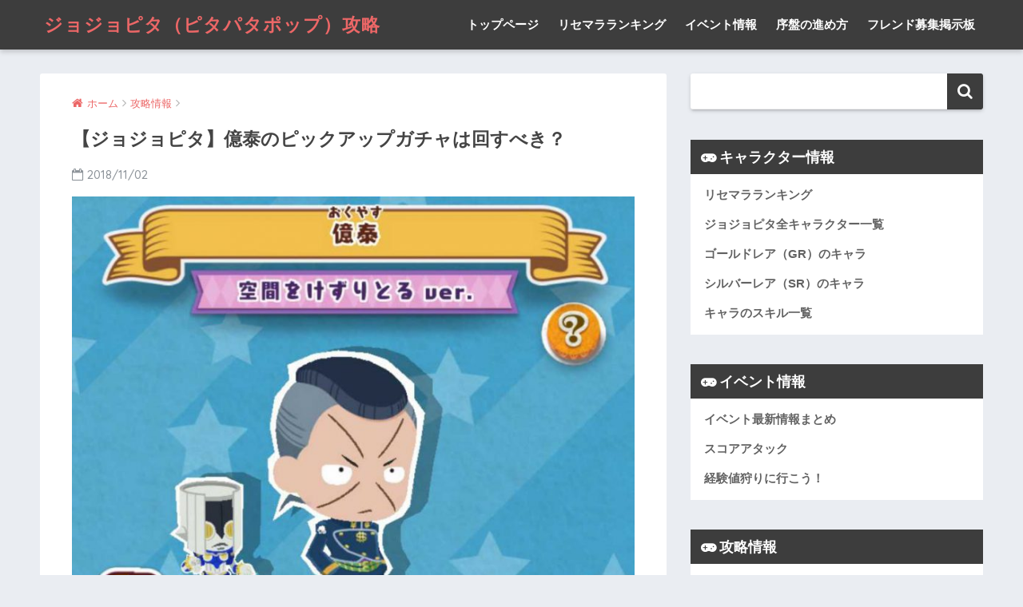

--- FILE ---
content_type: text/html; charset=UTF-8
request_url: https://gamenuma.net/pitterpatter/1141/
body_size: 12131
content:
<!doctype html>
<!--[if lt IE 7]><html dir="ltr" lang="ja" class="no-js lt-ie9 lt-ie8 lt-ie7"><![endif]-->
<!--[if (IE 7)&!(IEMobile)]><html dir="ltr" lang="ja" class="no-js lt-ie9 lt-ie8"><![endif]-->
<!--[if (IE 8)&!(IEMobile)]><html dir="ltr" lang="ja" class="no-js lt-ie9"><![endif]-->
<!--[if gt IE 8]><!--><html dir="ltr" lang="ja" class="no-js"><!--<![endif]-->
<head>
	<meta charset="utf-8">
	<meta http-equiv="X-UA-Compatible" content="IE=edge">
	<meta name="HandheldFriendly" content="True">
	<meta name="MobileOptimized" content="320">
	<meta name="viewport" content="width=device-width, initial-scale=1 ,viewport-fit=cover"/>
	<meta name="msapplication-TileColor" content="#3d3d3d">
	<meta name="theme-color" content="#3d3d3d">
	<link rel="pingback" href="https://gamenuma.net/pitterpatter/xmlrpc.php">
	<title>【ジョジョピタ】億泰のピックアップガチャは回すべき？ | ジョジョピタ（ピタパタポップ）攻略</title>

		<!-- All in One SEO 4.9.3 - aioseo.com -->
	<meta name="description" content="「ジョジョのピタパタポップ（ジョジョピタ）」におけるピックアップガシャ（ピックアップガチャ）の仕様と、ガシャか" />
	<meta name="robots" content="max-image-preview:large" />
	<meta name="author" content="pitapita"/>
	<meta name="google-site-verification" content="W1zm17SCeP1tK7BwgSI04hqUWzmioCoBcbfpezp7kSI" />
	<link rel="canonical" href="https://gamenuma.net/pitterpatter/1141/" />
	<meta name="generator" content="All in One SEO (AIOSEO) 4.9.3" />
		<script type="application/ld+json" class="aioseo-schema">
			{"@context":"https:\/\/schema.org","@graph":[{"@type":"Article","@id":"https:\/\/gamenuma.net\/pitterpatter\/1141\/#article","name":"\u3010\u30b8\u30e7\u30b8\u30e7\u30d4\u30bf\u3011\u5104\u6cf0\u306e\u30d4\u30c3\u30af\u30a2\u30c3\u30d7\u30ac\u30c1\u30e3\u306f\u56de\u3059\u3079\u304d\uff1f | \u30b8\u30e7\u30b8\u30e7\u30d4\u30bf\uff08\u30d4\u30bf\u30d1\u30bf\u30dd\u30c3\u30d7\uff09\u653b\u7565","headline":"\u3010\u30b8\u30e7\u30b8\u30e7\u30d4\u30bf\u3011\u5104\u6cf0\u306e\u30d4\u30c3\u30af\u30a2\u30c3\u30d7\u30ac\u30c1\u30e3\u306f\u56de\u3059\u3079\u304d\uff1f","author":{"@id":"https:\/\/gamenuma.net\/pitterpatter\/author\/pitapita\/#author"},"publisher":{"@id":"https:\/\/gamenuma.net\/pitterpatter\/#organization"},"image":{"@type":"ImageObject","url":"https:\/\/gamenuma.net\/pitterpatter\/wp-content\/uploads\/2018\/09\/charaup09.jpg","width":916,"height":704,"caption":"\u5104\u6cf0\uff08\u7a7a\u9593\u3092\u3051\u305a\u308a\u3068\u308bver\uff09"},"datePublished":"2018-11-02T16:26:31+09:00","dateModified":"2018-11-02T16:26:31+09:00","inLanguage":"ja","mainEntityOfPage":{"@id":"https:\/\/gamenuma.net\/pitterpatter\/1141\/#webpage"},"isPartOf":{"@id":"https:\/\/gamenuma.net\/pitterpatter\/1141\/#webpage"},"articleSection":"\u653b\u7565\u60c5\u5831"},{"@type":"BreadcrumbList","@id":"https:\/\/gamenuma.net\/pitterpatter\/1141\/#breadcrumblist","itemListElement":[{"@type":"ListItem","@id":"https:\/\/gamenuma.net\/pitterpatter#listItem","position":1,"name":"\u30db\u30fc\u30e0","item":"https:\/\/gamenuma.net\/pitterpatter","nextItem":{"@type":"ListItem","@id":"https:\/\/gamenuma.net\/pitterpatter\/category\/tips\/#listItem","name":"\u653b\u7565\u60c5\u5831"}},{"@type":"ListItem","@id":"https:\/\/gamenuma.net\/pitterpatter\/category\/tips\/#listItem","position":2,"name":"\u653b\u7565\u60c5\u5831","item":"https:\/\/gamenuma.net\/pitterpatter\/category\/tips\/","nextItem":{"@type":"ListItem","@id":"https:\/\/gamenuma.net\/pitterpatter\/1141\/#listItem","name":"\u3010\u30b8\u30e7\u30b8\u30e7\u30d4\u30bf\u3011\u5104\u6cf0\u306e\u30d4\u30c3\u30af\u30a2\u30c3\u30d7\u30ac\u30c1\u30e3\u306f\u56de\u3059\u3079\u304d\uff1f"},"previousItem":{"@type":"ListItem","@id":"https:\/\/gamenuma.net\/pitterpatter#listItem","name":"\u30db\u30fc\u30e0"}},{"@type":"ListItem","@id":"https:\/\/gamenuma.net\/pitterpatter\/1141\/#listItem","position":3,"name":"\u3010\u30b8\u30e7\u30b8\u30e7\u30d4\u30bf\u3011\u5104\u6cf0\u306e\u30d4\u30c3\u30af\u30a2\u30c3\u30d7\u30ac\u30c1\u30e3\u306f\u56de\u3059\u3079\u304d\uff1f","previousItem":{"@type":"ListItem","@id":"https:\/\/gamenuma.net\/pitterpatter\/category\/tips\/#listItem","name":"\u653b\u7565\u60c5\u5831"}}]},{"@type":"Organization","@id":"https:\/\/gamenuma.net\/pitterpatter\/#organization","name":"\u30b8\u30e7\u30b8\u30e7\u30d4\u30bf\uff08\u30d4\u30bf\u30d1\u30bf\u30dd\u30c3\u30d7\uff09\u653b\u7565","description":"\u30b8\u30e7\u30b8\u30e7\u306e\u30d4\u30bf\u30d1\u30bf\u30dd\u30c3\u30d7\u306e\u6700\u65b0\u60c5\u5831\u3001\u653b\u7565\u60c5\u5831\u3092\u304a\u5c4a\u3051\u3057\u307e\u3059\u3002","url":"https:\/\/gamenuma.net\/pitterpatter\/"},{"@type":"Person","@id":"https:\/\/gamenuma.net\/pitterpatter\/author\/pitapita\/#author","url":"https:\/\/gamenuma.net\/pitterpatter\/author\/pitapita\/","name":"pitapita","image":{"@type":"ImageObject","@id":"https:\/\/gamenuma.net\/pitterpatter\/1141\/#authorImage","url":"https:\/\/secure.gravatar.com\/avatar\/50810e0cbff80b477eca31de969108b2?s=96&d=mm&r=g","width":96,"height":96,"caption":"pitapita"}},{"@type":"WebPage","@id":"https:\/\/gamenuma.net\/pitterpatter\/1141\/#webpage","url":"https:\/\/gamenuma.net\/pitterpatter\/1141\/","name":"\u3010\u30b8\u30e7\u30b8\u30e7\u30d4\u30bf\u3011\u5104\u6cf0\u306e\u30d4\u30c3\u30af\u30a2\u30c3\u30d7\u30ac\u30c1\u30e3\u306f\u56de\u3059\u3079\u304d\uff1f | \u30b8\u30e7\u30b8\u30e7\u30d4\u30bf\uff08\u30d4\u30bf\u30d1\u30bf\u30dd\u30c3\u30d7\uff09\u653b\u7565","description":"\u300c\u30b8\u30e7\u30b8\u30e7\u306e\u30d4\u30bf\u30d1\u30bf\u30dd\u30c3\u30d7\uff08\u30b8\u30e7\u30b8\u30e7\u30d4\u30bf\uff09\u300d\u306b\u304a\u3051\u308b\u30d4\u30c3\u30af\u30a2\u30c3\u30d7\u30ac\u30b7\u30e3\uff08\u30d4\u30c3\u30af\u30a2\u30c3\u30d7\u30ac\u30c1\u30e3\uff09\u306e\u4ed5\u69d8\u3068\u3001\u30ac\u30b7\u30e3\u304b","inLanguage":"ja","isPartOf":{"@id":"https:\/\/gamenuma.net\/pitterpatter\/#website"},"breadcrumb":{"@id":"https:\/\/gamenuma.net\/pitterpatter\/1141\/#breadcrumblist"},"author":{"@id":"https:\/\/gamenuma.net\/pitterpatter\/author\/pitapita\/#author"},"creator":{"@id":"https:\/\/gamenuma.net\/pitterpatter\/author\/pitapita\/#author"},"image":{"@type":"ImageObject","url":"https:\/\/gamenuma.net\/pitterpatter\/wp-content\/uploads\/2018\/09\/charaup09.jpg","@id":"https:\/\/gamenuma.net\/pitterpatter\/1141\/#mainImage","width":916,"height":704,"caption":"\u5104\u6cf0\uff08\u7a7a\u9593\u3092\u3051\u305a\u308a\u3068\u308bver\uff09"},"primaryImageOfPage":{"@id":"https:\/\/gamenuma.net\/pitterpatter\/1141\/#mainImage"},"datePublished":"2018-11-02T16:26:31+09:00","dateModified":"2018-11-02T16:26:31+09:00"},{"@type":"WebSite","@id":"https:\/\/gamenuma.net\/pitterpatter\/#website","url":"https:\/\/gamenuma.net\/pitterpatter\/","name":"\u30b8\u30e7\u30b8\u30e7\u30d4\u30bf\uff08\u30d4\u30bf\u30d1\u30bf\u30dd\u30c3\u30d7\uff09\u653b\u7565","description":"\u30b8\u30e7\u30b8\u30e7\u306e\u30d4\u30bf\u30d1\u30bf\u30dd\u30c3\u30d7\u306e\u6700\u65b0\u60c5\u5831\u3001\u653b\u7565\u60c5\u5831\u3092\u304a\u5c4a\u3051\u3057\u307e\u3059\u3002","inLanguage":"ja","publisher":{"@id":"https:\/\/gamenuma.net\/pitterpatter\/#organization"}}]}
		</script>
		<!-- All in One SEO -->

<link rel='dns-prefetch' href='//ajax.googleapis.com' />
<link rel='dns-prefetch' href='//fonts.googleapis.com' />
<link rel='dns-prefetch' href='//s.w.org' />
<link rel="alternate" type="application/rss+xml" title="ジョジョピタ（ピタパタポップ）攻略 &raquo; フィード" href="https://gamenuma.net/pitterpatter/feed/" />
<link rel="alternate" type="application/rss+xml" title="ジョジョピタ（ピタパタポップ）攻略 &raquo; コメントフィード" href="https://gamenuma.net/pitterpatter/comments/feed/" />
		<script type="text/javascript">
			window._wpemojiSettings = {"baseUrl":"https:\/\/s.w.org\/images\/core\/emoji\/13.0.1\/72x72\/","ext":".png","svgUrl":"https:\/\/s.w.org\/images\/core\/emoji\/13.0.1\/svg\/","svgExt":".svg","source":{"concatemoji":"https:\/\/gamenuma.net\/pitterpatter\/wp-includes\/js\/wp-emoji-release.min.js"}};
			!function(e,a,t){var n,r,o,i=a.createElement("canvas"),p=i.getContext&&i.getContext("2d");function s(e,t){var a=String.fromCharCode;p.clearRect(0,0,i.width,i.height),p.fillText(a.apply(this,e),0,0);e=i.toDataURL();return p.clearRect(0,0,i.width,i.height),p.fillText(a.apply(this,t),0,0),e===i.toDataURL()}function c(e){var t=a.createElement("script");t.src=e,t.defer=t.type="text/javascript",a.getElementsByTagName("head")[0].appendChild(t)}for(o=Array("flag","emoji"),t.supports={everything:!0,everythingExceptFlag:!0},r=0;r<o.length;r++)t.supports[o[r]]=function(e){if(!p||!p.fillText)return!1;switch(p.textBaseline="top",p.font="600 32px Arial",e){case"flag":return s([127987,65039,8205,9895,65039],[127987,65039,8203,9895,65039])?!1:!s([55356,56826,55356,56819],[55356,56826,8203,55356,56819])&&!s([55356,57332,56128,56423,56128,56418,56128,56421,56128,56430,56128,56423,56128,56447],[55356,57332,8203,56128,56423,8203,56128,56418,8203,56128,56421,8203,56128,56430,8203,56128,56423,8203,56128,56447]);case"emoji":return!s([55357,56424,8205,55356,57212],[55357,56424,8203,55356,57212])}return!1}(o[r]),t.supports.everything=t.supports.everything&&t.supports[o[r]],"flag"!==o[r]&&(t.supports.everythingExceptFlag=t.supports.everythingExceptFlag&&t.supports[o[r]]);t.supports.everythingExceptFlag=t.supports.everythingExceptFlag&&!t.supports.flag,t.DOMReady=!1,t.readyCallback=function(){t.DOMReady=!0},t.supports.everything||(n=function(){t.readyCallback()},a.addEventListener?(a.addEventListener("DOMContentLoaded",n,!1),e.addEventListener("load",n,!1)):(e.attachEvent("onload",n),a.attachEvent("onreadystatechange",function(){"complete"===a.readyState&&t.readyCallback()})),(n=t.source||{}).concatemoji?c(n.concatemoji):n.wpemoji&&n.twemoji&&(c(n.twemoji),c(n.wpemoji)))}(window,document,window._wpemojiSettings);
		</script>
		<style type="text/css">
img.wp-smiley,
img.emoji {
	display: inline !important;
	border: none !important;
	box-shadow: none !important;
	height: 1em !important;
	width: 1em !important;
	margin: 0 .07em !important;
	vertical-align: -0.1em !important;
	background: none !important;
	padding: 0 !important;
}
</style>
	<link rel='stylesheet' id='wp-block-library-css'  href='https://gamenuma.net/pitterpatter/wp-includes/css/dist/block-library/style.min.css' type='text/css' media='all' />
<link rel='stylesheet' id='aioseo/css/src/vue/standalone/blocks/table-of-contents/global.scss-css'  href='https://gamenuma.net/pitterpatter/wp-content/plugins/all-in-one-seo-pack/dist/Lite/assets/css/table-of-contents/global.e90f6d47.css' type='text/css' media='all' />
<link rel='stylesheet' id='sng-stylesheet-css'  href='https://gamenuma.net/pitterpatter/wp-content/themes/sango-theme/style.css?ver15' type='text/css' media='all' />
<link rel='stylesheet' id='sng-option-css'  href='https://gamenuma.net/pitterpatter/wp-content/themes/sango-theme/entry-option.css?ver15' type='text/css' media='all' />
<link rel='stylesheet' id='child-style-css'  href='https://gamenuma.net/pitterpatter/wp-content/themes/sango-theme-child/style.css' type='text/css' media='all' />
<link rel='stylesheet' id='sng-googlefonts-css'  href='//fonts.googleapis.com/css?family=Quicksand%3A500%2C700' type='text/css' media='all' />
<link rel='stylesheet' id='sng-fontawesome-css'  href='https://gamenuma.net/pitterpatter/wp-content/themes/sango-theme/library/fontawesome/css/font-awesome.min.css' type='text/css' media='all' />
<link rel='stylesheet' id='ripple-style-css'  href='https://gamenuma.net/pitterpatter/wp-content/themes/sango-theme/library/ripple/rippler.min.css' type='text/css' media='all' />
<script type='text/javascript' src='https://ajax.googleapis.com/ajax/libs/jquery/2.2.4/jquery.min.js' id='jquery-js'></script>
<script type='text/javascript' src='https://gamenuma.net/pitterpatter/wp-content/themes/sango-theme/library/js/modernizr.custom.min.js' id='sng-modernizr-js'></script>
<link rel="https://api.w.org/" href="https://gamenuma.net/pitterpatter/wp-json/" /><link rel="alternate" type="application/json" href="https://gamenuma.net/pitterpatter/wp-json/wp/v2/posts/1141" /><link rel="EditURI" type="application/rsd+xml" title="RSD" href="https://gamenuma.net/pitterpatter/xmlrpc.php?rsd" />
<link rel='shortlink' href='https://gamenuma.net/pitterpatter/?p=1141' />
<link rel="alternate" type="application/json+oembed" href="https://gamenuma.net/pitterpatter/wp-json/oembed/1.0/embed?url=https%3A%2F%2Fgamenuma.net%2Fpitterpatter%2F1141%2F" />
<link rel="alternate" type="text/xml+oembed" href="https://gamenuma.net/pitterpatter/wp-json/oembed/1.0/embed?url=https%3A%2F%2Fgamenuma.net%2Fpitterpatter%2F1141%2F&#038;format=xml" />
<meta property="og:title" content="【ジョジョピタ】億泰のピックアップガチャは回すべき？" />
<meta property="og:description" content="「ジョジョのピタパタポップ（ジョジョピタ）」におけるピックアップガシャ（ピックアップガチャ）の仕様と、ガシャから億泰や他のピタキャラが排出される確率を紹介します。ピックアップガシャについて詳しく知りたい方は参考にしてみて ... " />
<meta property="og:type" content="article" />
<meta property="og:url" content="https://gamenuma.net/pitterpatter/1141/" />
<meta property="og:image" content="https://gamenuma.net/pitterpatter/wp-content/uploads/2018/09/charaup09.jpg" />
<meta property="og:site_name" content="ジョジョピタ（ピタパタポップ）攻略" />
<meta name="twitter:card" content="summary_large_image" />
<style type="text/css" id="custom-background-css">
body.custom-background { background-color: #eaedf2; }
</style>
	<style>
a {color: #ec6767;}
.main-c {color: #3d3d3d;}
.main-bc {background-color: #3d3d3d;}
.main-bdr,#inner-content .main-bdr {border-color:  #3d3d3d;}
.pastel-bc , #inner-content .pastel-bc {background-color: #d7dae0;}
.accent-c {color: #ec6767;}
.accent-bc {background-color: #ec6767;}
.header,#footer-menu,.drawer__title {background-color: #3d3d3d;}
#logo a {color: #ec6767;}
.desktop-nav li a , .mobile-nav li a, #footer-menu a ,.copyright, #drawer__open,.drawer__title {color: #FFF;}
.drawer__title .close span, .drawer__title .close span:before {background: #FFF;}
.desktop-nav li:after {background: #FFF;}
.mobile-nav .current-menu-item {border-bottom-color: #FFF;}
.widgettitle {color: #ffffff;background-color:#3d3d3d;}
.footer {background-color: #555555;}
.footer, .footer a, .footer .widget ul li a {color: #ffffff;}
.body_bc {background-color: #eaedf2;}#toc_container .toc_title, #footer_menu .raised, .pagination a, .pagination span, #reply-title:before , .entry-content blockquote:before ,.main-c-before li:before ,.main-c-b:before{color: #3d3d3d;}
#searchsubmit, #toc_container .toc_title:before, .cat-name, .pre_tag > span, .pagination .current, #submit ,.withtag_list > span,.main-bc-before li:before {background-color: #3d3d3d;}
#toc_container, h3 ,.li-mainbdr ul,.li-mainbdr ol {border-color: #3d3d3d;}
.search-title .fa-search ,.acc-bc-before li:before {background: #ec6767;}
.li-accentbdr ul, .li-accentbdr ol {border-color: #ec6767;}
.pagination a:hover ,.li-pastelbc ul, .li-pastelbc ol {background: #d7dae0;}
body {font-size: 90%;}
@media only screen and (min-width: 481px) {
body {font-size: 95%;}
}
@media only screen and (min-width: 1030px) {
body {font-size: 95%;}
}
.totop {background: #5ba9f7;}
.header-info a {color: #FFF; background: linear-gradient(95deg,#738bff,#85e3ec);}
.fixed-menu ul {background: #FFF;}
.fixed-menu a {color: #a2a7ab;}
.fixed-menu .current-menu-item a , .fixed-menu ul li a.active {color: #6bb6ff;}
.post-tab {background: #FFF;} .post-tab>div {color: #a7a7a7} .post-tab > div.tab-active{background: linear-gradient(45deg,#bdb9ff,#67b8ff)}
</style>
<script async src="//pagead2.googlesyndication.com/pagead/js/adsbygoogle.js"></script>
<script>
     (adsbygoogle = window.adsbygoogle || []).push({
          google_ad_client: "ca-pub-8328151401194336",
          enable_page_level_ads: true
     });
</script>
</head>
<body class="post-template-default single single-post postid-1141 single-format-standard custom-background">
	<div id="container">
		<header class="header">
						<div id="inner-header" class="wrap cf">
									<p id="logo" class="h1 dfont">
						<a href="https://gamenuma.net/pitterpatter">ジョジョピタ（ピタパタポップ）攻略</a>
					</p>
				<nav class="desktop-nav clearfix"><ul id="menu-%e3%82%b0%e3%83%ad%e3%83%bc%e3%83%90%e3%83%ab%e3%83%8a%e3%83%93" class="menu"><li id="menu-item-1095" class="menu-item menu-item-type-custom menu-item-object-custom menu-item-home menu-item-1095"><a href="https://gamenuma.net/pitterpatter/">トップページ</a></li>
<li id="menu-item-193" class="menu-item menu-item-type-post_type menu-item-object-post menu-item-193"><a href="https://gamenuma.net/pitterpatter/188/">リセマラランキング</a></li>
<li id="menu-item-503" class="menu-item menu-item-type-post_type menu-item-object-post menu-item-503"><a href="https://gamenuma.net/pitterpatter/69/">イベント情報</a></li>
<li id="menu-item-25" class="menu-item menu-item-type-post_type menu-item-object-post menu-item-25"><a href="https://gamenuma.net/pitterpatter/23/">序盤の進め方</a></li>
<li id="menu-item-502" class="menu-item menu-item-type-post_type menu-item-object-page menu-item-502"><a href="https://gamenuma.net/pitterpatter/friend/">フレンド募集掲示板</a></li>
</ul></nav>			</div>
					</header>
			<div id="content">
		<div id="inner-content" class="wrap cf">
			<main id="main" class="m-all t-2of3 d-5of7 cf">
							       <article id="entry" class="cf post-1141 post type-post status-publish format-standard has-post-thumbnail category-tips">
			       	  <header class="article-header entry-header">
	<nav id="breadcrumb"><ul itemscope itemtype="http://schema.org/BreadcrumbList"><li itemprop="itemListElement" itemscope itemtype="http://schema.org/ListItem"><a href="https://gamenuma.net/pitterpatter" itemprop="item"><span itemprop="name">ホーム</span></a><meta itemprop="position" content="1" /></li><li itemprop="itemListElement" itemscope itemtype="http://schema.org/ListItem"><a href="https://gamenuma.net/pitterpatter/category/tips/" itemprop="item"><span itemprop="name">攻略情報</span></a><meta itemprop="position" content="2" /></li></ul></nav>    <h1 class="entry-title single-title">【ジョジョピタ】億泰のピックアップガチャは回すべき？</h1>
	<p class="entry-meta vcard dfont">
			       	<time class="pubdate entry-time" datetime="2018-11-02">2018/11/02</time>
	       	    </p>
            <p class="post-thumbnail"><img width="680" height="523" src="https://gamenuma.net/pitterpatter/wp-content/uploads/2018/09/charaup09.jpg" class="attachment-large size-large wp-post-image" alt="億泰（空間をけずりとるver）" loading="lazy" srcset="https://gamenuma.net/pitterpatter/wp-content/uploads/2018/09/charaup09.jpg 916w, https://gamenuma.net/pitterpatter/wp-content/uploads/2018/09/charaup09-300x231.jpg 300w, https://gamenuma.net/pitterpatter/wp-content/uploads/2018/09/charaup09-768x590.jpg 768w" sizes="(max-width: 680px) 100vw, 680px" /></p>
			</header>
<section class="entry-content cf">
  <p>「ジョジョのピタパタポップ（ジョジョピタ）」におけるピックアップガシャ（ピックアップガチャ）の仕様と、ガシャから億泰や他のピタキャラが排出される確率を紹介します。ピックアップガシャについて詳しく知りたい方は参考にしてみてください。</p>
<div class="widget_text sponsored"><p class="ads-title dfont">PR</p><div class="textwidget custom-html-widget"><script async src="//pagead2.googlesyndication.com/pagead/js/adsbygoogle.js"></script>
<!-- ピタパタ記事中 -->
<ins class="adsbygoogle"
     style="display:block"
     data-ad-client="ca-pub-8328151401194336"
     data-ad-slot="4465993586"
     data-ad-format="auto"
     data-full-width-responsive="true"></ins>
<script>
(adsbygoogle = window.adsbygoogle || []).push({});
</script></div></div><h2 class="hh hh7 pastel-bc main-bdr">期間限定『ピックアップガシャ』の概要</h2>
<h3>ガシャイベント概要</h3>
<p><img loading="lazy" class="aligncenter wp-image-1142" src="https://gamenuma.net/pitterpatter/wp-content/uploads/2018/11/pickup_okuyasu.jpg" alt="億泰のピックアップガシャ" width="300" height="98" srcset="https://gamenuma.net/pitterpatter/wp-content/uploads/2018/11/pickup_okuyasu.jpg 618w, https://gamenuma.net/pitterpatter/wp-content/uploads/2018/11/pickup_okuyasu-300x98.jpg 300w" sizes="(max-width: 300px) 100vw, 300px" /></p>
<table style="border-collapse: collapse; width: 100%;" border="1">
<tbody>
<tr>
<th style="width: 30%;"><span style="font-size: 10pt;">ガシャ名</span></th>
<td style="width: 70%;"><span style="font-size: 8pt;">億泰ピックアップッ!!!</span></td>
</tr>
<tr>
<th style="width: 30%;"><span style="font-size: 10pt;">内容</span></th>
<td style="width: 70%;"><span style="font-size: 8pt;">期間中対象ピタキャラがガシャから出る確率がアップ</span></td>
</tr>
<tr>
<th style="width: 30%;"><span style="font-size: 10pt;">対象</span></th>
<td style="width: 70%;"><strong><span style="font-size: 8pt;"><a href="https://gamenuma.net/pitterpatter/212/">億泰</a></span></strong></td>
</tr>
<tr>
<th style="width: 30%;"><span style="font-size: 10pt;">開催期間</span></th>
<td style="width: 70%;"><span style="font-size: 8pt;">2018年11月2日～11月22日</span></td>
</tr>
</tbody>
</table>
<h3>ピックアップガシャの排出率</h3>
<p>ノーマルガシャ・プレミアムガシャから各レアリティのキャラが排出される確率は以下のとおりです。</p>
<table style="border-collapse: collapse; width: 100%; height: 193px;" border="1">
<tbody>
<tr style="height: 39px;">
<th style="width: 33.3333%; height: 39px;"></th>
<th style="width: 33.3333%; height: 39px; text-align: center;"><span style="font-size: 10pt;">ピックアップ</span></th>
<th style="width: 33.3333%; height: 39px; text-align: center;"><span style="font-size: 10pt;">プレミアム</span></th>
</tr>
<tr style="height: 37px;">
<th style="width: 33.3333%; height: 37px;"><span style="font-size: 10pt;">億泰</span></th>
<td style="width: 33.3333%; text-align: center; height: 37px;"><span style="font-size: 10pt;">3.000%</span></td>
<td style="width: 33.3333%; text-align: center; height: 37px;"><span style="font-size: 10pt;">1.667%</span></td>
</tr>
<tr style="height: 39px;">
<th style="width: 33.3333%; height: 39px;"><span style="font-size: 10pt;">ゴールドレア（9種）</span></th>
<td style="width: 33.3333%; height: 39px; text-align: center;"><span style="font-size: 10pt;">1.333%</span></td>
<td style="width: 33.3333%; height: 39px; text-align: center;"><span style="font-size: 10pt;">1.667%</span></td>
</tr>
<tr style="height: 39px;">
<th style="width: 33.3333%; height: 39px;"><span style="font-size: 10pt;">シルバーレア（9種）</span></th>
<td style="width: 33.3333%; height: 39px; text-align: center;"><span style="font-size: 10pt;">3.889%</span></td>
<td style="width: 33.3333%; height: 39px; text-align: center;"><span style="font-size: 10pt;">3.889%</span></td>
</tr>
<tr style="height: 39px;">
<th style="width: 33.3333%; height: 39px;"><span style="font-size: 10pt;">ブロンズ(12種)</span></th>
<td style="width: 33.3333%; height: 39px; text-align: center;"><span style="font-size: 10pt;">4.167%</span></td>
<td style="width: 33.3333%; height: 39px; text-align: center;"><span style="font-size: 10pt;">4.167%</span></td>
</tr>
</tbody>
</table>
<h2 class="hh hh7 pastel-bc main-bdr">今回のピックアップガシャでダイヤ・コインは使うべき？</h2>
<h3>億泰の評価</h3>
<p>当サイトでは、億泰の評価を以下のように付けています。</p>
<table border="1">
<tbody>
<tr>
<td rowspan="4"><img loading="lazy" class="wp-image-702 aligncenter" src="https://gamenuma.net/pitterpatter/wp-content/uploads/2018/09/chara08.jpg" sizes="(max-width: 60px) 100vw, 60px" srcset="https://gamenuma.net/pitterpatter/wp-content/uploads/2018/09/chara08.jpg 232w, https://gamenuma.net/pitterpatter/wp-content/uploads/2018/09/chara08-150x150.jpg 150w, https://gamenuma.net/pitterpatter/wp-content/uploads/2018/09/chara08-125x125.jpg 125w, https://gamenuma.net/pitterpatter/wp-content/uploads/2018/09/chara08-160x160.jpg 160w" alt="億泰" width="60" height="60" /></td>
<td>【総合評価】A＋</td>
</tr>
<tr>
<td>【パワー】S</td>
</tr>
<tr>
<td>【スキル】A＋</td>
</tr>
<tr>
<td>【使いやすさ】使いやすい</td>
</tr>
</tbody>
</table>
<p style="text-align: center;"><a class="btn raised accent-bc strong" href="https://gamenuma.net/pitterpatter/212/">億泰の評価の詳細はこちら</a></p>
<h3><span id="ver-3">ピックアップガシャは回すべき？</span></h3>
<p>億泰のスキルの特徴は、スキル効果がシンプルな消去効果である点と、スキル発動までに必要な消去数が少なくて済む点です。そのため初心者でも簡単に扱うことができ、スキルの使い勝手の良さはピカイチです。</p>
<p>スキルの軽いキャラ（シーザーなど）を他に持っていないなら、今回のピックアップガシャで億泰を狙ってみても良いでしょう。</p>
<p>ただ億泰は期間限定キャラではなく今後もいつでもプレミアムガチャから入手できるキャラです。そのため今慌てて入手しなくてはならない理由は特にありません。<strong><span style="color: #ff6600;">ダイヤは次の新キャラが出るまで温存しておいても良いかも</span></strong>しれません。</p>
<div class="widget_text sponsored"><p class="ads-title dfont">PR</p><div class="textwidget custom-html-widget"><script async src="//pagead2.googlesyndication.com/pagead/js/adsbygoogle.js"></script>
<!-- ピタパタ記事中 -->
<ins class="adsbygoogle"
     style="display:block"
     data-ad-client="ca-pub-8328151401194336"
     data-ad-slot="4465993586"
     data-ad-format="auto"
     data-full-width-responsive="true"></ins>
<script>
(adsbygoogle = window.adsbygoogle || []).push({});
</script></div></div><h2 class="hh hh7 pastel-bc main-bdr">ジョジョのピタパタポップ最新情報・攻略情報</h2>
<table style="width: 100%; border-collapse: collapse;" border="1">
<tbody>
<tr>
<td style="width: 50%; text-align: center;" colspan="2"><strong><span style="font-size: 14pt;"><span style="color: #ffffff;"><img class="alignnone wp-image-345" src="https://gamenuma.net/pitterpatter/wp-content/uploads/2018/09/igi.png" alt="TOPへ" width="24" height="20" /> </span><span style="font-size: 12pt;"><a href="https://gamenuma.net/pitterpatter/">ピタパタポップ攻略TOPページ</a> </span><span style="color: #ffffff;"><img class="alignnone wp-image-345" src="https://gamenuma.net/pitterpatter/wp-content/uploads/2018/09/igi.png" alt="TOPへ" width="24" height="20" /></span></span></strong></td>
</tr>
<tr style="height: 39px;">
<td style="width: 100%; background-color: #303030; text-align: center; height: 39px;" colspan="2"><strong><span style="color: #ffffff;"><span style="font-size: 14pt;"><img class="alignnone wp-image-344" src="https://gamenuma.net/pitterpatter/wp-content/uploads/2018/09/hand03.png" alt="" width="16" height="17" /> <span style="font-size: 12pt;">序盤</span></span>攻略情報</span></strong></td>
</tr>
<tr style="height: 39px;">
<td style="width: 50%; text-align: center; height: 39px;"><span style="font-size: 10pt;"><strong><a href="https://gamenuma.net/pitterpatter/23/">序盤の進め方</a></strong></span></td>
<td style="width: 50%; text-align: center; height: 39px;"><span style="font-size: 10pt;"><strong><a href="https://gamenuma.net/pitterpatter/188/">リセマラ情報</a></strong></span></td>
</tr>
<tr>
<td style="width: 50%; text-align: center;"><span style="font-size: 10pt;"><strong><a href="https://gamenuma.net/pitterpatter/469/">最初に選ぶジョジョ</a></strong></span></td>
<td style="width: 50%; text-align: center;"><span style="font-size: 10pt;"><a href="https://gamenuma.net/pitterpatter/473/"><strong>コインを稼ぐ方法</strong></a></span></td>
</tr>
<tr>
<td style="width: 50%; text-align: center;"><span style="font-size: 10pt;"><strong><a href="https://gamenuma.net/pitterpatter/195/">マンション運営</a></strong></span></td>
<td style="width: 50%; text-align: center;"><a href="https://gamenuma.net/pitterpatter/547/"><span style="font-size: 10pt;"><strong>キャラ育成・強化</strong></span></a></td>
</tr>
<tr>
<td style="width: 50%; background-color: #303030; text-align: center;" colspan="2"><span style="color: #ffffff;"><b><strong><span style="font-size: 14pt;"><img class="alignnone wp-image-344" src="https://gamenuma.net/pitterpatter/wp-content/uploads/2018/09/hand03.png" alt="" width="16" height="17" /> </span></strong>キャラ関連情報</b></span></td>
</tr>
<tr>
<td style="width: 50%; text-align: center;"><span style="font-size: 10pt;"><strong><a href="https://gamenuma.net/pitterpatter/10/">キャラクター一覧</a></strong></span></td>
<td style="width: 50%; text-align: center;"><span style="font-size: 10pt;"><strong><a href="https://gamenuma.net/pitterpatter/175/">スキル一覧</a></strong></span></td>
</tr>
<tr>
<td style="width: 50%; text-align: center;"><span style="font-size: 10pt;"><a href="https://gamenuma.net/pitterpatter/466/"><strong>ゴールドレア（GR）</strong></a></span></td>
<td style="width: 50%; text-align: center;"><span style="font-size: 10pt;"><a href="https://gamenuma.net/pitterpatter/480/"><strong>シルバーレア（SR）</strong></a></span></td>
</tr>
<tr>
<td style="width: 50%; text-align: center;"><span style="font-size: 10pt;"><strong>ブロンズレア（BR）</strong></span></td>
<td style="width: 50%; text-align: center;"><span style="font-size: 10pt;"><strong><a href="https://gamenuma.net/pitterpatter/234/">ガシャ仕様・排出率</a></strong></span></td>
</tr>
<tr style="height: 39px;">
<td style="width: 50%; background-color: #303030; text-align: center; height: 39px;" colspan="2"><strong><span style="color: #ffffff;"><span style="font-size: 14pt;"><img class="alignnone wp-image-344" src="https://gamenuma.net/pitterpatter/wp-content/uploads/2018/09/hand03.png" alt="" width="16" height="17" /> </span>お役立ち情報</span>
</strong></td>
</tr>
<tr style="height: 39px;">
<td style="width: 50%; text-align: center; height: 39px;"><span style="font-size: 10pt;"><a href="https://gamenuma.net/pitterpatter/336/"><b>ハートを増やす方法</b></a></span></td>
<td style="width: 50%; text-align: center; height: 39px;"><span style="font-size: 10pt;"><strong><a href="https://gamenuma.net/pitterpatter/231/">ダイヤ入手方法</a></strong></span></td>
</tr>
<tr>
<td style="width: 50%; text-align: center;"><span style="font-size: 10pt;"><strong><a href="https://gamenuma.net/pitterpatter/197/">スコアを稼ぐコツ</a></strong></span></td>
<td style="width: 50%; text-align: center;"><span style="font-size: 10pt;"><a href="https://gamenuma.net/pitterpatter/friend/"><strong>フレンド募集掲示板</strong></a></span></td>
</tr>
<tr>
<td style="width: 50%; text-align: center;"><span style="font-size: 10pt;"><a href="https://gamenuma.net/pitterpatter/204/"><strong>スタンドアップタイム</strong></a></span></td>
<td style="width: 50%; text-align: center;"><span style="font-size: 10pt;"><a href="https://gamenuma.net/pitterpatter/325/"><strong>ラッシュタイム</strong></a></span></td>
</tr>
<tr>
<td style="width: 50%; text-align: center;"><a href="https://gamenuma.net/pitterpatter/556/"><span style="font-size: 10pt;"><strong>スキルチケット</strong></span></a></td>
<td style="width: 50%; text-align: center;"><a href="https://gamenuma.net/pitterpatter/558/"><span style="font-size: 10pt;"><strong>レベルチケット</strong></span></a></td>
</tr>
<tr style="height: 39px;">
<td style="width: 50%; background-color: #303030; text-align: center; height: 39px;" colspan="2"><strong><span style="color: #ffffff;"><span style="font-size: 14pt;"><img class="alignnone wp-image-344" src="https://gamenuma.net/pitterpatter/wp-content/uploads/2018/09/hand03.png" alt="" width="16" height="17" /> </span>最新情報</span>
</strong></td>
</tr>
<tr style="height: 39px;">
<td style="width: 50%; text-align: center; height: 39px;"><span style="font-size: 10pt;"><a href="https://gamenuma.net/pitterpatter/69/"><strong>イベント情報</strong></a></span></td>
<td style="width: 50%; text-align: center; height: 39px;"><span style="font-size: 10pt;"><strong><a href="https://gamenuma.net/pitterpatter/75/">グッズ情報</a>
</strong></span></td>
</tr>
</tbody>
</table>
<div class="widget_text sponsored dfont"><p class="ads-title">PR</p><div class="textwidget custom-html-widget"><script async src="//pagead2.googlesyndication.com/pagead/js/adsbygoogle.js"></script>
<!-- ピタパタコンテンツ後_PC -->
<ins class="adsbygoogle"
     style="display:block"
     data-ad-client="ca-pub-8328151401194336"
     data-ad-slot="1512403473"
     data-ad-format="auto"
     data-full-width-responsive="true"></ins>
<script>
(adsbygoogle = window.adsbygoogle || []).push({});
</script></div></div></section><footer class="article-footer">
    <aside>
    	<div class="footer-contents">
        	    <div class="sns-btn normal-sns">
      <span class="sns-btn__title dfont">SHARE</span>      <ul>
          <!-- twitter -->
          <li class="tw sns-btn__item">
              <a href="http://twitter.com/share?url=https%3A%2F%2Fgamenuma.net%2Fpitterpatter%2F1141%2F&text=%E3%80%90%E3%82%B8%E3%83%A7%E3%82%B8%E3%83%A7%E3%83%94%E3%82%BF%E3%80%91%E5%84%84%E6%B3%B0%E3%81%AE%E3%83%94%E3%83%83%E3%82%AF%E3%82%A2%E3%83%83%E3%83%97%E3%82%AC%E3%83%81%E3%83%A3%E3%81%AF%E5%9B%9E%E3%81%99%E3%81%B9%E3%81%8D%EF%BC%9F%EF%BD%9C%E3%82%B8%E3%83%A7%E3%82%B8%E3%83%A7%E3%83%94%E3%82%BF%EF%BC%88%E3%83%94%E3%82%BF%E3%83%91%E3%82%BF%E3%83%9D%E3%83%83%E3%83%97%EF%BC%89%E6%94%BB%E7%95%A5" target="_blank" rel="nofollow">
                  <i class="fa fa-twitter"></i>
                  <span class="share_txt">ツイート</span>
              </a>
                        </li>

          <!-- facebook -->
          <li class="fb sns-btn__item">
              <a href="http://www.facebook.com/share.php?u=https%3A%2F%2Fgamenuma.net%2Fpitterpatter%2F1141%2F&t=%E3%80%90%E3%82%B8%E3%83%A7%E3%82%B8%E3%83%A7%E3%83%94%E3%82%BF%E3%80%91%E5%84%84%E6%B3%B0%E3%81%AE%E3%83%94%E3%83%83%E3%82%AF%E3%82%A2%E3%83%83%E3%83%97%E3%82%AC%E3%83%81%E3%83%A3%E3%81%AF%E5%9B%9E%E3%81%99%E3%81%B9%E3%81%8D%EF%BC%9F%EF%BD%9C%E3%82%B8%E3%83%A7%E3%82%B8%E3%83%A7%E3%83%94%E3%82%BF%EF%BC%88%E3%83%94%E3%82%BF%E3%83%91%E3%82%BF%E3%83%9D%E3%83%83%E3%83%97%EF%BC%89%E6%94%BB%E7%95%A5" target="_blank" rel="nofollow">
                  <i class="fa fa-facebook"></i>
                  <span class="share_txt">シェア</span>
              </a>
                        </li>

          <!-- はてなブックマーク -->
          <li class="hatebu sns-btn__item">
            <a href="http://b.hatena.ne.jp/add?mode=confirm&url=https%3A%2F%2Fgamenuma.net%2Fpitterpatter%2F1141%2F"  onclick="javascript:window.open(this.href, '', 'menubar=no,toolbar=no,resizable=yes,scrollbars=yes,height=400,width=510');return false;" target="_blank" rel="nofollow">
                  <i class="fa fa-hatebu"></i>
                  <span class="share_txt">はてブ</span>
              </a>
                        </li>

          <!-- Google+ 別デザインのときは非表示に-->
                        <li class="gplus sns-btn__item">
                  <a href="https://plus.google.com/share?url=https%3A%2F%2Fgamenuma.net%2Fpitterpatter%2F1141%2F" target="_blank" rel="nofollow">
                      <i class="fa fa-google-plus" aria-hidden="true"></i>
                      <span class="share_txt">Google+</span>
                  </a>
                                </li>
          
          <!-- Pocket -->
          <li class="pkt sns-btn__item">
             <a href="http://getpocket.com/edit?url=https%3A%2F%2Fgamenuma.net%2Fpitterpatter%2F1141%2F&title=%E3%80%90%E3%82%B8%E3%83%A7%E3%82%B8%E3%83%A7%E3%83%94%E3%82%BF%E3%80%91%E5%84%84%E6%B3%B0%E3%81%AE%E3%83%94%E3%83%83%E3%82%AF%E3%82%A2%E3%83%83%E3%83%97%E3%82%AC%E3%83%81%E3%83%A3%E3%81%AF%E5%9B%9E%E3%81%99%E3%81%B9%E3%81%8D%EF%BC%9F%EF%BD%9C%E3%82%B8%E3%83%A7%E3%82%B8%E3%83%A7%E3%83%94%E3%82%BF%EF%BC%88%E3%83%94%E3%82%BF%E3%83%91%E3%82%BF%E3%83%9D%E3%83%83%E3%83%97%EF%BC%89%E6%94%BB%E7%95%A5" target="_blank" rel="nofollow">
                  <i class="fa fa-get-pocket"></i>
                  <span class="share_txt">Pocket</span>
              </a>
                        </li>

          <!-- LINE -->
          <li class="line sns-btn__item">
              <a href="http://line.me/R/msg/text/?https%3A%2F%2Fgamenuma.net%2Fpitterpatter%2F1141%2F%0D%0A%E3%80%90%E3%82%B8%E3%83%A7%E3%82%B8%E3%83%A7%E3%83%94%E3%82%BF%E3%80%91%E5%84%84%E6%B3%B0%E3%81%AE%E3%83%94%E3%83%83%E3%82%AF%E3%82%A2%E3%83%83%E3%83%97%E3%82%AC%E3%83%81%E3%83%A3%E3%81%AF%E5%9B%9E%E3%81%99%E3%81%B9%E3%81%8D%EF%BC%9F%EF%BD%9C%E3%82%B8%E3%83%A7%E3%82%B8%E3%83%A7%E3%83%94%E3%82%BF%EF%BC%88%E3%83%94%E3%82%BF%E3%83%91%E3%82%BF%E3%83%9D%E3%83%83%E3%83%97%EF%BC%89%E6%94%BB%E7%95%A5" target="_blank" rel="nofollow">
                 <i class="fa fa-comment"></i>
                  <span class="share_txt dfont">LINE</span>
              </a>
          </li>
      </ul>
  </div>
          	        	<div class="footer-meta dfont">
               	               	 	<p class="footer-meta_title">CATEGORY :</p>
               	 	<ul class="post-categories">
	<li><a href="https://gamenuma.net/pitterpatter/category/tips/" rel="category tag">攻略情報</a></li></ul>               	          	</div>
        	        	        	<div id="related_ads"><h3 class="h-undeline related_title">関連記事</h3><div class="textwidget custom-html-widget"><script async src="//pagead2.googlesyndication.com/pagead/js/adsbygoogle.js"></script>
<ins class="adsbygoogle"
     style="display:block"
     data-ad-format="autorelaxed"
     data-ad-client="ca-pub-8328151401194336"
     data-ad-slot="7067428545"></ins>
<script>
     (adsbygoogle = window.adsbygoogle || []).push({});
</script></div></div>          <div class="related-posts type_c" ontouchstart =""><ul><li><a href="https://gamenuma.net/pitterpatter/1058/">
              <figure class="rlmg">
                <img src="https://gamenuma.net/pitterpatter/wp-content/themes/sango-theme/library/images/default_small.jpg" alt="【ジョジョピタ】巨大パネルを作るコツ・作りやすいキャラ【ピタパタポップ】">
              </figure>
              <div class="rep"><p>【ジョジョピタ】巨大パネルを作るコツ・作りやすいキャラ【ピタパタポップ】</p></div>
            </a>
          </li><li><a href="https://gamenuma.net/pitterpatter/763/">
              <figure class="rlmg">
                <img src="https://gamenuma.net/pitterpatter/wp-content/uploads/2018/10/kaguticket-520x186.jpg" alt="【ジョジョピタ】家具チケットの入手方法と使い道【ジョジョのピタパタポップ】">
              </figure>
              <div class="rep"><p>【ジョジョピタ】家具チケットの入手方法と使い道【ジョジョのピタパタポップ】</p></div>
            </a>
          </li><li><a href="https://gamenuma.net/pitterpatter/558/">
              <figure class="rlmg">
                <img src="https://gamenuma.net/pitterpatter/wp-content/uploads/2018/10/ticket-470x300.jpg" alt="【ジョジョピタ】レベルチケットの入手方法と使い道">
              </figure>
              <div class="rep"><p>【ジョジョピタ】レベルチケットの入手方法と使い道</p></div>
            </a>
          </li><li><a href="https://gamenuma.net/pitterpatter/336/">
              <figure class="rlmg">
                <img src="https://gamenuma.net/pitterpatter/wp-content/uploads/2018/09/pitterpattertitle-520x146.png" alt="【ジョジョピタ】ハートを増やす方法・回復させる方法">
              </figure>
              <div class="rep"><p>【ジョジョピタ】ハートを増やす方法・回復させる方法</p></div>
            </a>
          </li><li><a href="https://gamenuma.net/pitterpatter/1121/">
              <figure class="rlmg">
                <img src="https://gamenuma.net/pitterpatter/wp-content/themes/sango-theme/library/images/default_small.jpg" alt="【ジョジョピタ】絆レベルとは？上げ方や上げるメリット【ピタパタポップ】">
              </figure>
              <div class="rep"><p>【ジョジョピタ】絆レベルとは？上げ方や上げるメリット【ピタパタポップ】</p></div>
            </a>
          </li><li><a href="https://gamenuma.net/pitterpatter/234/">
              <figure class="rlmg">
                <img src="https://gamenuma.net/pitterpatter/wp-content/uploads/2018/09/pitterpattertitle-520x146.png" alt="【ジョジョピタ】ガシャの仕様と・ガチャ排出確率">
              </figure>
              <div class="rep"><p>【ジョジョピタ】ガシャの仕様と・ガチャ排出確率</p></div>
            </a>
          </li></ul></div>        </div>
            </aside>
</footer>
  	<div id="respond" class="comment-respond">
		<h3 id="reply-title" class="comment-reply-title">コメントを残す <small><a rel="nofollow" id="cancel-comment-reply-link" href="/pitterpatter/1141/#respond" style="display:none;">コメントをキャンセル</a></small></h3><p class="must-log-in">コメントを投稿するには<a href="https://gamenuma.net/pitterpatter/wp-login.php?redirect_to=https%3A%2F%2Fgamenuma.net%2Fpitterpatter%2F1141%2F">ログイン</a>してください。</p>	</div><!-- #respond -->
	    <script type="application/ld+json">
      {
      "@context": "http://schema.org",
      "@type": "Article",
      "mainEntityOfPage":"https://gamenuma.net/pitterpatter/1141/",
      "headline": "【ジョジョピタ】億泰のピックアップガチャは回すべき？",

      "image": {
      "@type": "ImageObject",
      "url": "https://gamenuma.net/pitterpatter/wp-content/uploads/2018/09/charaup09.jpg",
      "width":916,
      "height":704      },

      "datePublished": "2018-11-02T16:26:31+0900",
      "dateModified": "2018-11-02T16:26:31+0900",
      "author": {
      "@type": "Person",
      "name": "pitapita"
      },
      "publisher": {
      "@type": "Organization",
      "name": "",
      "logo": {
      "@type": "ImageObject",
      "url": ""
      }
      },
      "description": "「ジョジョのピタパタポップ（ジョジョピタ）」におけるピックアップガシャ（ピックアップガチャ）の仕様と、ガシャから億泰や他のピタキャラが排出される確率を紹介します。ピックアップガシャについて詳しく知りたい方は参考にしてみて ... "
      }
    </script>
  			        </article>
			        <div class="prnx_box cf">
				<a href="https://gamenuma.net/pitterpatter/1134/" class="prnx pr">
			<p><i class="fa fa-angle-left"></i> 前の記事</p>
			<div class="prnx_tb">
									<figure><img width="160" height="160" src="https://gamenuma.net/pitterpatter/wp-content/uploads/2018/11/kabu_umi-160x160.jpg" class="attachment-thumb-160 size-thumb-160 wp-post-image" alt="透き通った海シリーズ" loading="lazy" srcset="https://gamenuma.net/pitterpatter/wp-content/uploads/2018/11/kabu_umi-160x160.jpg 160w, https://gamenuma.net/pitterpatter/wp-content/uploads/2018/11/kabu_umi-150x150.jpg 150w, https://gamenuma.net/pitterpatter/wp-content/uploads/2018/11/kabu_umi-125x125.jpg 125w" sizes="(max-width: 160px) 100vw, 160px" /></figure>
					
				<span class="prev-next__text">【ジョジョピタ】『透き通った海シリーズ』の家具を入手する方法</span>
			</div>
		</a>
		
		<a href="https://gamenuma.net/pitterpatter/1147/" class="prnx nx">
			<p>次の記事 <i class="fa fa-angle-right"></i></p>
			<div class="prnx_tb">
				<span class="prev-next__text">【ジョジョピタ】漫画家のうちへ遊びに行こう【裏】攻略情報</span>
									<figure><img width="160" height="160" src="https://gamenuma.net/pitterpatter/wp-content/uploads/2018/11/event11_ura-160x160.jpg" class="attachment-thumb-160 size-thumb-160 wp-post-image" alt="露伴イベント裏" loading="lazy" srcset="https://gamenuma.net/pitterpatter/wp-content/uploads/2018/11/event11_ura-160x160.jpg 160w, https://gamenuma.net/pitterpatter/wp-content/uploads/2018/11/event11_ura-150x150.jpg 150w, https://gamenuma.net/pitterpatter/wp-content/uploads/2018/11/event11_ura-125x125.jpg 125w" sizes="(max-width: 160px) 100vw, 160px" /></figure>
							</div>
		</a>
	</div>			    								</main>
				<div id="sidebar1" class="sidebar m-all t-1of3 d-2of7 last-col cf" role="complementary">
	<aside>
		<div class="insidesp">
			<div id="notfix">
				<div id="search-2" class="widget widget_search"><form role="search" method="get" id="searchform" class="searchform" action="https://gamenuma.net/pitterpatter/">
    <div>
        <input type="search" id="s" name="s" value="" />
        <button type="submit" id="searchsubmit" ><i class="fa fa-search"></i></button>
    </div>
</form></div><div id="nav_menu-3" class="widget widget_nav_menu"><h4 class="widgettitle dfont">キャラクター情報</h4><div class="menu-%e3%82%ad%e3%83%a3%e3%83%a9%e3%82%af%e3%82%bf%e3%83%bc%e6%83%85%e5%a0%b1-container"><ul id="menu-%e3%82%ad%e3%83%a3%e3%83%a9%e3%82%af%e3%82%bf%e3%83%bc%e6%83%85%e5%a0%b1" class="menu"><li id="menu-item-192" class="menu-item menu-item-type-post_type menu-item-object-post menu-item-192"><a href="https://gamenuma.net/pitterpatter/188/">リセマラランキング</a></li>
<li id="menu-item-65" class="menu-item menu-item-type-post_type menu-item-object-post menu-item-65"><a href="https://gamenuma.net/pitterpatter/10/">ジョジョピタ全キャラクター一覧</a></li>
<li id="menu-item-508" class="menu-item menu-item-type-post_type menu-item-object-post menu-item-508"><a href="https://gamenuma.net/pitterpatter/466/">ゴールドレア（GR）のキャラ</a></li>
<li id="menu-item-507" class="menu-item menu-item-type-post_type menu-item-object-post menu-item-507"><a href="https://gamenuma.net/pitterpatter/480/">シルバーレア（SR）のキャラ</a></li>
<li id="menu-item-178" class="menu-item menu-item-type-post_type menu-item-object-post menu-item-178"><a href="https://gamenuma.net/pitterpatter/175/">キャラのスキル一覧</a></li>
</ul></div></div><div id="nav_menu-5" class="widget widget_nav_menu"><h4 class="widgettitle dfont">イベント情報</h4><div class="menu-%e3%82%a4%e3%83%99%e3%83%b3%e3%83%88%e6%83%85%e5%a0%b1-container"><ul id="menu-%e3%82%a4%e3%83%99%e3%83%b3%e3%83%88%e6%83%85%e5%a0%b1" class="menu"><li id="menu-item-71" class="menu-item menu-item-type-post_type menu-item-object-post menu-item-71"><a href="https://gamenuma.net/pitterpatter/69/">イベント最新情報まとめ</a></li>
<li id="menu-item-1219" class="menu-item menu-item-type-post_type menu-item-object-post menu-item-1219"><a href="https://gamenuma.net/pitterpatter/1212/">スコアアタック</a></li>
<li id="menu-item-593" class="menu-item menu-item-type-post_type menu-item-object-post menu-item-593"><a href="https://gamenuma.net/pitterpatter/519/">経験値狩りに行こう！</a></li>
</ul></div></div><div id="nav_menu-4" class="widget widget_nav_menu"><h4 class="widgettitle dfont">攻略情報</h4><div class="menu-%e5%ba%8f%e7%9b%a4%e6%94%bb%e7%95%a5-container"><ul id="menu-%e5%ba%8f%e7%9b%a4%e6%94%bb%e7%95%a5" class="menu"><li id="menu-item-68" class="menu-item menu-item-type-post_type menu-item-object-post menu-item-68"><a href="https://gamenuma.net/pitterpatter/23/">序盤の進め方・攻略法</a></li>
<li id="menu-item-595" class="menu-item menu-item-type-post_type menu-item-object-post menu-item-595"><a href="https://gamenuma.net/pitterpatter/473/">コインを効率的に集める方法</a></li>
<li id="menu-item-200" class="menu-item menu-item-type-post_type menu-item-object-post menu-item-200"><a href="https://gamenuma.net/pitterpatter/197/">スコアを稼ぐコツ</a></li>
<li id="menu-item-596" class="menu-item menu-item-type-post_type menu-item-object-post menu-item-596"><a href="https://gamenuma.net/pitterpatter/336/">ハートの増し方</a></li>
<li id="menu-item-597" class="menu-item menu-item-type-post_type menu-item-object-post menu-item-597"><a href="https://gamenuma.net/pitterpatter/204/">スタンドアップタイムとは？</a></li>
<li id="menu-item-598" class="menu-item menu-item-type-post_type menu-item-object-post menu-item-598"><a href="https://gamenuma.net/pitterpatter/325/">ラッシュタイムとは？</a></li>
<li id="menu-item-601" class="menu-item menu-item-type-post_type menu-item-object-post menu-item-601"><a href="https://gamenuma.net/pitterpatter/573/">アイテムの種類と効果一覧</a></li>
<li id="menu-item-599" class="menu-item menu-item-type-post_type menu-item-object-post menu-item-599"><a href="https://gamenuma.net/pitterpatter/547/">キャラを育成・強化する方法</a></li>
<li id="menu-item-802" class="menu-item menu-item-type-post_type menu-item-object-post menu-item-802"><a href="https://gamenuma.net/pitterpatter/790/">チーム編成方法</a></li>
<li id="menu-item-600" class="menu-item menu-item-type-post_type menu-item-object-post menu-item-600"><a href="https://gamenuma.net/pitterpatter/534/">ミッションクリアできない時は…</a></li>
<li id="menu-item-608" class="menu-item menu-item-type-post_type menu-item-object-post menu-item-608"><a href="https://gamenuma.net/pitterpatter/195/">マンションで出来ることまとめ</a></li>
</ul></div></div><div id="nav_menu-2" class="widget widget_nav_menu"><h4 class="widgettitle dfont">お役立ち情報</h4><div class="menu-%e3%81%8a%e5%bd%b9%e7%ab%8b%e3%81%a1%e6%83%85%e5%a0%b1-container"><ul id="menu-%e3%81%8a%e5%bd%b9%e7%ab%8b%e3%81%a1%e6%83%85%e5%a0%b1" class="menu"><li id="menu-item-604" class="menu-item menu-item-type-post_type menu-item-object-page menu-item-604"><a href="https://gamenuma.net/pitterpatter/friend/">フレンド募集掲示板</a></li>
<li id="menu-item-603" class="menu-item menu-item-type-post_type menu-item-object-post menu-item-603"><a href="https://gamenuma.net/pitterpatter/556/">スキルチケット入手方法</a></li>
<li id="menu-item-602" class="menu-item menu-item-type-post_type menu-item-object-post menu-item-602"><a href="https://gamenuma.net/pitterpatter/558/">レベルチケット入手方法</a></li>
<li id="menu-item-605" class="menu-item menu-item-type-post_type menu-item-object-post menu-item-605"><a href="https://gamenuma.net/pitterpatter/234/">ガシャ仕様・排出確率</a></li>
<li id="menu-item-606" class="menu-item menu-item-type-post_type menu-item-object-post menu-item-606"><a href="https://gamenuma.net/pitterpatter/526/">ベネ！する方法</a></li>
<li id="menu-item-677" class="menu-item menu-item-type-post_type menu-item-object-post menu-item-677"><a href="https://gamenuma.net/pitterpatter/665/">おじゃまパネルの消し方</a></li>
<li id="menu-item-607" class="menu-item menu-item-type-post_type menu-item-object-post menu-item-607"><a href="https://gamenuma.net/pitterpatter/183/">家具の入手方法</a></li>
</ul></div></div><div id="nav_menu-6" class="widget widget_nav_menu"><h4 class="widgettitle dfont">その他の情報</h4><div class="menu-%e3%81%9d%e3%81%ae%e4%bb%96%e3%81%ae%e6%83%85%e5%a0%b1-container"><ul id="menu-%e3%81%9d%e3%81%ae%e4%bb%96%e3%81%ae%e6%83%85%e5%a0%b1" class="menu"><li id="menu-item-81" class="menu-item menu-item-type-post_type menu-item-object-post menu-item-81"><a href="https://gamenuma.net/pitterpatter/79/">メンテナンス情報</a></li>
<li id="menu-item-82" class="menu-item menu-item-type-post_type menu-item-object-post menu-item-82"><a href="https://gamenuma.net/pitterpatter/75/">グッズ情報</a></li>
<li id="menu-item-153" class="menu-item menu-item-type-post_type menu-item-object-post menu-item-153"><a href="https://gamenuma.net/pitterpatter/?p=151">お問い合わせ</a></li>
</ul></div></div><div id="recent-posts-2" class="widget widget_recent_entries"><h4 class="widgettitle dfont">最近の記事</h4>              <ul class="my-widget">
                                <li><a href="https://gamenuma.net/pitterpatter/1334/"><figure class="my-widget__img"><img width="160" height="146" src="https://gamenuma.net/pitterpatter/wp-content/uploads/2018/09/pitterpattertitle-160x146.png" class="attachment-thumb-160 size-thumb-160 wp-post-image" alt="ジョジョのピタパタポップ" loading="lazy" /></figure><div class="my-widget__text">【ジョジョピタ】ツェペリ男爵（石仮面を追う波紋の師ver）のスキル・評価・入手方法                          </div>
                  </a></li>
                                <li><a href="https://gamenuma.net/pitterpatter/1328/"><figure class="my-widget__img"><img width="160" height="146" src="https://gamenuma.net/pitterpatter/wp-content/uploads/2018/09/pitterpattertitle-160x146.png" class="attachment-thumb-160 size-thumb-160 wp-post-image" alt="ジョジョのピタパタポップ" loading="lazy" /></figure><div class="my-widget__text">【ジョジョピタ】ブチャラティ（自分の信じられる道ver）のスキル・評価・入手方法                          </div>
                  </a></li>
                                <li><a href="https://gamenuma.net/pitterpatter/1321/"><figure class="my-widget__img"><img width="160" height="146" src="https://gamenuma.net/pitterpatter/wp-content/uploads/2018/09/pitterpattertitle-160x146.png" class="attachment-thumb-160 size-thumb-160 wp-post-image" alt="ジョジョのピタパタポップ" loading="lazy" /></figure><div class="my-widget__text">【ジョジョピタ】黄のパネルのピタキャラ一覧                          </div>
                  </a></li>
                                <li><a href="https://gamenuma.net/pitterpatter/1312/"><figure class="my-widget__img"><img width="160" height="146" src="https://gamenuma.net/pitterpatter/wp-content/uploads/2018/09/pitterpattertitle-160x146.png" class="attachment-thumb-160 size-thumb-160 wp-post-image" alt="ジョジョのピタパタポップ" loading="lazy" /></figure><div class="my-widget__text">【ジョジョピタ】4部承太郎（杜王町を守る者ver）のスキル・評価・入手方法                          </div>
                  </a></li>
                                <li><a href="https://gamenuma.net/pitterpatter/276/"><figure class="my-widget__img"><img width="160" height="146" src="https://gamenuma.net/pitterpatter/wp-content/uploads/2018/09/pitterpattertitle-160x146.png" class="attachment-thumb-160 size-thumb-160 wp-post-image" alt="ジョジョのピタパタポップ" loading="lazy" /></figure><div class="my-widget__text">【ジョジョピタ】重ちー（数こそ力ver）のスキル・評価・入手方法                          </div>
                  </a></li>
                            </ul>
              </div>                      <div class="widget my_popular_posts">
          <h4 class="widgettitle dfont">注目の記事</h4>                          <ul class="my-widget">
                                    <li><a href="https://gamenuma.net/pitterpatter/114/">
                        <figure class="my-widget__img"><img width="160" height="146" src="https://gamenuma.net/pitterpatter/wp-content/uploads/2018/09/pitterpattertitle-160x146.png" class="attachment-thumb-160 size-thumb-160 wp-post-image" alt="ジョジョのピタパタポップ" loading="lazy" /></figure>                        <div class="my-widget__text">【ジョジョピタ】スピードワゴン（暗黒街のおせっかい焼きver）のスキルと評価【ピタパタポップ】</div>
                      </a></li>
                                    <li><a href="https://gamenuma.net/pitterpatter/473/">
                        <figure class="my-widget__img"><img width="160" height="146" src="https://gamenuma.net/pitterpatter/wp-content/uploads/2018/09/pitterpattertitle-160x146.png" class="attachment-thumb-160 size-thumb-160 wp-post-image" alt="ジョジョのピタパタポップ" loading="lazy" /></figure>                        <div class="my-widget__text">【ジョジョピタ】コインの獲得方法・バトルでコインを稼ぐコツ【ジョジョのピタパタポップ】</div>
                      </a></li>
                                    <li><a href="https://gamenuma.net/pitterpatter/100/">
                        <figure class="my-widget__img"><img width="160" height="146" src="https://gamenuma.net/pitterpatter/wp-content/uploads/2018/09/pitterpattertitle-160x146.png" class="attachment-thumb-160 size-thumb-160 wp-post-image" alt="ジョジョのピタパタポップ" loading="lazy" /></figure>                        <div class="my-widget__text">【ジョジョピタ】花京院（炸裂するエメラルドver）のスキルと評価</div>
                      </a></li>
                                    <li><a href="https://gamenuma.net/pitterpatter/469/">
                        <figure class="my-widget__img"><img width="160" height="160" src="https://gamenuma.net/pitterpatter/wp-content/uploads/2018/10/hikinaoshi-160x160.jpg" class="attachment-thumb-160 size-thumb-160 wp-post-image" alt="引き直しガチャ" loading="lazy" srcset="https://gamenuma.net/pitterpatter/wp-content/uploads/2018/10/hikinaoshi-160x160.jpg 160w, https://gamenuma.net/pitterpatter/wp-content/uploads/2018/10/hikinaoshi-150x150.jpg 150w, https://gamenuma.net/pitterpatter/wp-content/uploads/2018/10/hikinaoshi-125x125.jpg 125w" sizes="(max-width: 160px) 100vw, 160px" /></figure>                        <div class="my-widget__text">【ジョジョのピタパタポップ】最初の引き直しガチャでは５人の中の誰を選ぶか？【ジョジョピタ】</div>
                      </a></li>
                                    <li><a href="https://gamenuma.net/pitterpatter/188/">
                        <figure class="my-widget__img"><img width="160" height="160" src="https://gamenuma.net/pitterpatter/wp-content/uploads/2018/10/chara01_bnr-160x160.jpg" class="attachment-thumb-160 size-thumb-160 wp-post-image" alt="リセマラランキング" loading="lazy" srcset="https://gamenuma.net/pitterpatter/wp-content/uploads/2018/10/chara01_bnr-160x160.jpg 160w, https://gamenuma.net/pitterpatter/wp-content/uploads/2018/10/chara01_bnr-150x150.jpg 150w, https://gamenuma.net/pitterpatter/wp-content/uploads/2018/10/chara01_bnr-125x125.jpg 125w" sizes="(max-width: 160px) 100vw, 160px" /></figure>                        <div class="my-widget__text">【ジョジョピタ】リセマラ当たりキャラランキング【ジョジョのピタパタポップ】</div>
                      </a></li>
                                                    </ul>
                    </div>
      <div id="categories-2" class="widget widget_categories"><h4 class="widgettitle dfont">カテゴリー</h4>
			<ul>
					<li class="cat-item cat-item-14"><a href="https://gamenuma.net/pitterpatter/category/event/">イベント</a>
</li>
	<li class="cat-item cat-item-4"><a href="https://gamenuma.net/pitterpatter/category/chara/">キャラクター</a>
</li>
	<li class="cat-item cat-item-16"><a href="https://gamenuma.net/pitterpatter/category/goods/">グッズ</a>
</li>
	<li class="cat-item cat-item-18"><a href="https://gamenuma.net/pitterpatter/category/other/">その他</a>
</li>
	<li class="cat-item cat-item-2"><a href="https://gamenuma.net/pitterpatter/category/news/">ニュース</a>
</li>
	<li class="cat-item cat-item-3"><a href="https://gamenuma.net/pitterpatter/category/tips/">攻略情報</a>
</li>
			</ul>

			</div>			</div>
					</div>
	</aside>
	</div>
		</div>
	</div>
			<footer class="footer">
								<div id="footer-menu">
					<div>
						<a class="footer-menu__btn dfont" href="https://gamenuma.net/pitterpatter/"><i class="fa fa-home fa-lg"></i> HOME</a>
					</div>
					<nav>
																	</nav>
					<p class="copyright dfont">
						&copy; 2026						ジョジョピタ（ピタパタポップ）攻略						All rights reserved.
					</p>
				</div>
			</footer>
		</div>
		<script type='text/javascript' src='https://gamenuma.net/pitterpatter/wp-content/plugins/table-of-contents-plus/front.min.js' id='toc-front-js'></script>
<script type='text/javascript' src='https://gamenuma.net/pitterpatter/wp-includes/js/comment-reply.min.js' id='comment-reply-js'></script>
<script type='text/javascript' src='https://gamenuma.net/pitterpatter/wp-content/themes/sango-theme/library/ripple/jquery.rippler.js' id='ripple-js-js'></script>
<script type='text/javascript' src='https://gamenuma.net/pitterpatter/wp-includes/js/wp-embed.min.js' id='wp-embed-js'></script>
<script>
$(document).ready(function() {
      $(window).scroll(function() {
        if ($(this).scrollTop() > 700) {
          $('.totop').fadeIn(300);
        } else {
          $('.totop').fadeOut(300);
        }
      });
      $('.totop').click(function(event) {
        event.preventDefault();
        $('html, body').animate({scrollTop: 0}, 300);
      })
    });
</script>				<a href="#" class="totop" rel="nofollow"><i class="fa fa-chevron-up"></i></a>	</body>
</html>


--- FILE ---
content_type: text/html; charset=utf-8
request_url: https://www.google.com/recaptcha/api2/aframe
body_size: 249
content:
<!DOCTYPE HTML><html><head><meta http-equiv="content-type" content="text/html; charset=UTF-8"></head><body><script nonce="h3WiprRWOi2yBhXxL5PiTw">/** Anti-fraud and anti-abuse applications only. See google.com/recaptcha */ try{var clients={'sodar':'https://pagead2.googlesyndication.com/pagead/sodar?'};window.addEventListener("message",function(a){try{if(a.source===window.parent){var b=JSON.parse(a.data);var c=clients[b['id']];if(c){var d=document.createElement('img');d.src=c+b['params']+'&rc='+(localStorage.getItem("rc::a")?sessionStorage.getItem("rc::b"):"");window.document.body.appendChild(d);sessionStorage.setItem("rc::e",parseInt(sessionStorage.getItem("rc::e")||0)+1);localStorage.setItem("rc::h",'1768941439804');}}}catch(b){}});window.parent.postMessage("_grecaptcha_ready", "*");}catch(b){}</script></body></html>

--- FILE ---
content_type: text/css
request_url: https://gamenuma.net/pitterpatter/wp-content/themes/sango-theme-child/style.css
body_size: 419
content:
@charset "UTF-8";
/*
 Theme Name: SANGO Child
 Theme URI: https://saruwakakun.design
 Author: SARUWAKA
 Author URI: https://saruwakakun.com
 Template: sango-theme
*/
/*こちらはSANGOの子テーマ用CSSです。以下にCSSを記入していきましょう。*/

#inner-content .btn {
    width: 90%;
    text-align: center;
}

.sidebar #nav_menu-1 .widgettitle:before {
    content: "\f10b";
}

.sidebar #nav_menu-2 .widgettitle:before {
    content: "\f10b";
}

.sidebar #nav_menu-3 .widgettitle:before {
    content: "\f11b";
}

.sidebar #nav_menu-4 .widgettitle:before {
    content: "\f11b";
}

.sidebar #nav_menu-5 .widgettitle:before {
    content: "\f11b";
}

.sidebar #wpp-2 .widgettitle:before {
    content: "\f0e7";
}

.footer-contents .sns-btn {
    display: none;
}

#logo {
    font-size: 15px;/*スマホサイズ*/
}
@media only screen and (min-width: 481px) {
   #logo {
       font-size: 23px;/*481px以上での表示サイズ*/
   }
}

body {
    line-height: 1.6;
}

.toc_title {
    line-height: 1.9;
}